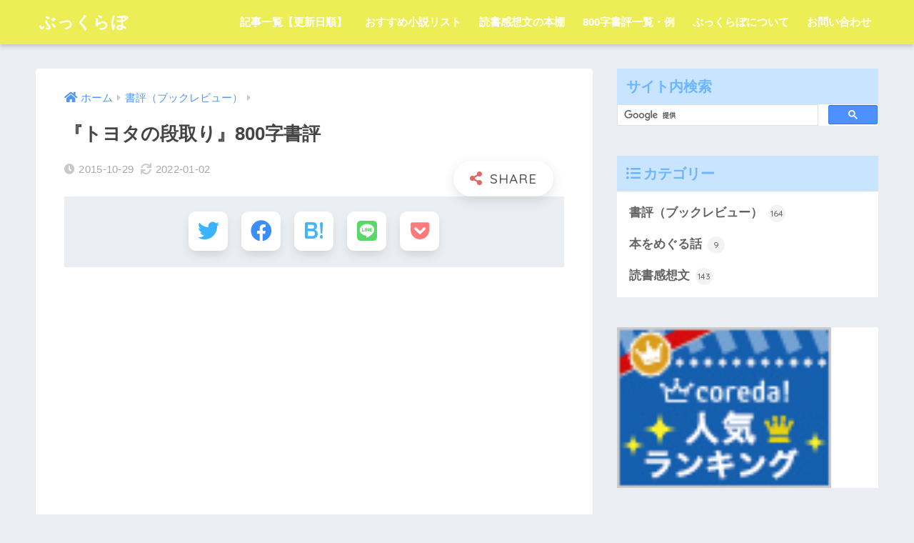

--- FILE ---
content_type: text/html; charset=UTF-8
request_url: https://bookloid.com/800-toyota-plan/
body_size: 16836
content:
<!doctype html>
<html lang="ja">
<head>
  <meta charset="utf-8">
  <meta http-equiv="X-UA-Compatible" content="IE=edge">
  <meta name="HandheldFriendly" content="True">
  <meta name="MobileOptimized" content="320">
  <meta name="viewport" content="width=device-width, initial-scale=1, viewport-fit=cover"/>
  <meta name="msapplication-TileColor" content="#dd6a6a">
  <meta name="theme-color" content="#dd6a6a">
  <link rel="pingback" href="https://bookloid.com/xmlrpc.php">
  <title>『トヨタの段取り』800字書評 | ぶっくらぼ</title>
<meta name='robots' content='max-image-preview:large' />
	<style>img:is([sizes="auto" i], [sizes^="auto," i]) { contain-intrinsic-size: 3000px 1500px }</style>
	<link rel='dns-prefetch' href='//fonts.googleapis.com' />
<link rel='dns-prefetch' href='//use.fontawesome.com' />
<link rel="alternate" type="application/rss+xml" title="ぶっくらぼ &raquo; フィード" href="https://bookloid.com/feed/" />
<link rel="alternate" type="application/rss+xml" title="ぶっくらぼ &raquo; コメントフィード" href="https://bookloid.com/comments/feed/" />
<script type="text/javascript">
/* <![CDATA[ */
window._wpemojiSettings = {"baseUrl":"https:\/\/s.w.org\/images\/core\/emoji\/15.0.3\/72x72\/","ext":".png","svgUrl":"https:\/\/s.w.org\/images\/core\/emoji\/15.0.3\/svg\/","svgExt":".svg","source":{"concatemoji":"https:\/\/bookloid.com\/wp-includes\/js\/wp-emoji-release.min.js?ver=6.7.4"}};
/*! This file is auto-generated */
!function(i,n){var o,s,e;function c(e){try{var t={supportTests:e,timestamp:(new Date).valueOf()};sessionStorage.setItem(o,JSON.stringify(t))}catch(e){}}function p(e,t,n){e.clearRect(0,0,e.canvas.width,e.canvas.height),e.fillText(t,0,0);var t=new Uint32Array(e.getImageData(0,0,e.canvas.width,e.canvas.height).data),r=(e.clearRect(0,0,e.canvas.width,e.canvas.height),e.fillText(n,0,0),new Uint32Array(e.getImageData(0,0,e.canvas.width,e.canvas.height).data));return t.every(function(e,t){return e===r[t]})}function u(e,t,n){switch(t){case"flag":return n(e,"\ud83c\udff3\ufe0f\u200d\u26a7\ufe0f","\ud83c\udff3\ufe0f\u200b\u26a7\ufe0f")?!1:!n(e,"\ud83c\uddfa\ud83c\uddf3","\ud83c\uddfa\u200b\ud83c\uddf3")&&!n(e,"\ud83c\udff4\udb40\udc67\udb40\udc62\udb40\udc65\udb40\udc6e\udb40\udc67\udb40\udc7f","\ud83c\udff4\u200b\udb40\udc67\u200b\udb40\udc62\u200b\udb40\udc65\u200b\udb40\udc6e\u200b\udb40\udc67\u200b\udb40\udc7f");case"emoji":return!n(e,"\ud83d\udc26\u200d\u2b1b","\ud83d\udc26\u200b\u2b1b")}return!1}function f(e,t,n){var r="undefined"!=typeof WorkerGlobalScope&&self instanceof WorkerGlobalScope?new OffscreenCanvas(300,150):i.createElement("canvas"),a=r.getContext("2d",{willReadFrequently:!0}),o=(a.textBaseline="top",a.font="600 32px Arial",{});return e.forEach(function(e){o[e]=t(a,e,n)}),o}function t(e){var t=i.createElement("script");t.src=e,t.defer=!0,i.head.appendChild(t)}"undefined"!=typeof Promise&&(o="wpEmojiSettingsSupports",s=["flag","emoji"],n.supports={everything:!0,everythingExceptFlag:!0},e=new Promise(function(e){i.addEventListener("DOMContentLoaded",e,{once:!0})}),new Promise(function(t){var n=function(){try{var e=JSON.parse(sessionStorage.getItem(o));if("object"==typeof e&&"number"==typeof e.timestamp&&(new Date).valueOf()<e.timestamp+604800&&"object"==typeof e.supportTests)return e.supportTests}catch(e){}return null}();if(!n){if("undefined"!=typeof Worker&&"undefined"!=typeof OffscreenCanvas&&"undefined"!=typeof URL&&URL.createObjectURL&&"undefined"!=typeof Blob)try{var e="postMessage("+f.toString()+"("+[JSON.stringify(s),u.toString(),p.toString()].join(",")+"));",r=new Blob([e],{type:"text/javascript"}),a=new Worker(URL.createObjectURL(r),{name:"wpTestEmojiSupports"});return void(a.onmessage=function(e){c(n=e.data),a.terminate(),t(n)})}catch(e){}c(n=f(s,u,p))}t(n)}).then(function(e){for(var t in e)n.supports[t]=e[t],n.supports.everything=n.supports.everything&&n.supports[t],"flag"!==t&&(n.supports.everythingExceptFlag=n.supports.everythingExceptFlag&&n.supports[t]);n.supports.everythingExceptFlag=n.supports.everythingExceptFlag&&!n.supports.flag,n.DOMReady=!1,n.readyCallback=function(){n.DOMReady=!0}}).then(function(){return e}).then(function(){var e;n.supports.everything||(n.readyCallback(),(e=n.source||{}).concatemoji?t(e.concatemoji):e.wpemoji&&e.twemoji&&(t(e.twemoji),t(e.wpemoji)))}))}((window,document),window._wpemojiSettings);
/* ]]> */
</script>
<link rel='stylesheet' id='sng-stylesheet-css' href='https://bookloid.com/wp-content/themes/sango-theme/style.css?ver2_17_2' type='text/css' media='all' />
<link rel='stylesheet' id='sng-option-css' href='https://bookloid.com/wp-content/themes/sango-theme/entry-option.css?ver2_17_2' type='text/css' media='all' />
<link rel='stylesheet' id='sng-googlefonts-css' href='https://fonts.googleapis.com/css?family=Quicksand%3A500%2C700&#038;display=swap' type='text/css' media='all' />
<link rel='stylesheet' id='sng-fontawesome-css' href='https://use.fontawesome.com/releases/v5.11.2/css/all.css' type='text/css' media='all' />
<style id='wp-emoji-styles-inline-css' type='text/css'>

	img.wp-smiley, img.emoji {
		display: inline !important;
		border: none !important;
		box-shadow: none !important;
		height: 1em !important;
		width: 1em !important;
		margin: 0 0.07em !important;
		vertical-align: -0.1em !important;
		background: none !important;
		padding: 0 !important;
	}
</style>
<link rel='stylesheet' id='wp-block-library-css' href='https://bookloid.com/wp-includes/css/dist/block-library/style.min.css?ver=6.7.4' type='text/css' media='all' />
<style id='rinkerg-gutenberg-rinker-style-inline-css' type='text/css'>
.wp-block-create-block-block{background-color:#21759b;color:#fff;padding:2px}

</style>
<link rel='stylesheet' id='sango_theme_gutenberg-style-css' href='https://bookloid.com/wp-content/plugins/sango-theme-gutenberg/dist/blocks.style.build.css?ver1_59_4' type='text/css' media='all' />
<style id='sango_theme_gutenberg-style-inline-css' type='text/css'>
.is-style-sango-list-main-color li:before { background-color: #dd6a6a; }.is-style-sango-list-accent-color li:before { background-color: #ffb36b; }.sgb-label-main-c { background-color: #dd6a6a; }.sgb-label-accent-c { background-color: #ffb36b; }
</style>
<style id='classic-theme-styles-inline-css' type='text/css'>
/*! This file is auto-generated */
.wp-block-button__link{color:#fff;background-color:#32373c;border-radius:9999px;box-shadow:none;text-decoration:none;padding:calc(.667em + 2px) calc(1.333em + 2px);font-size:1.125em}.wp-block-file__button{background:#32373c;color:#fff;text-decoration:none}
</style>
<style id='global-styles-inline-css' type='text/css'>
:root{--wp--preset--aspect-ratio--square: 1;--wp--preset--aspect-ratio--4-3: 4/3;--wp--preset--aspect-ratio--3-4: 3/4;--wp--preset--aspect-ratio--3-2: 3/2;--wp--preset--aspect-ratio--2-3: 2/3;--wp--preset--aspect-ratio--16-9: 16/9;--wp--preset--aspect-ratio--9-16: 9/16;--wp--preset--color--black: #000000;--wp--preset--color--cyan-bluish-gray: #abb8c3;--wp--preset--color--white: #ffffff;--wp--preset--color--pale-pink: #f78da7;--wp--preset--color--vivid-red: #cf2e2e;--wp--preset--color--luminous-vivid-orange: #ff6900;--wp--preset--color--luminous-vivid-amber: #fcb900;--wp--preset--color--light-green-cyan: #7bdcb5;--wp--preset--color--vivid-green-cyan: #00d084;--wp--preset--color--pale-cyan-blue: #8ed1fc;--wp--preset--color--vivid-cyan-blue: #0693e3;--wp--preset--color--vivid-purple: #9b51e0;--wp--preset--color--sango-main: #dd6a6a;--wp--preset--color--sango-pastel: #c8e4ff;--wp--preset--color--sango-accent: #ffb36b;--wp--preset--color--sango-black: #333;--wp--preset--color--sango-gray: gray;--wp--preset--color--sango-silver: whitesmoke;--wp--preset--gradient--vivid-cyan-blue-to-vivid-purple: linear-gradient(135deg,rgba(6,147,227,1) 0%,rgb(155,81,224) 100%);--wp--preset--gradient--light-green-cyan-to-vivid-green-cyan: linear-gradient(135deg,rgb(122,220,180) 0%,rgb(0,208,130) 100%);--wp--preset--gradient--luminous-vivid-amber-to-luminous-vivid-orange: linear-gradient(135deg,rgba(252,185,0,1) 0%,rgba(255,105,0,1) 100%);--wp--preset--gradient--luminous-vivid-orange-to-vivid-red: linear-gradient(135deg,rgba(255,105,0,1) 0%,rgb(207,46,46) 100%);--wp--preset--gradient--very-light-gray-to-cyan-bluish-gray: linear-gradient(135deg,rgb(238,238,238) 0%,rgb(169,184,195) 100%);--wp--preset--gradient--cool-to-warm-spectrum: linear-gradient(135deg,rgb(74,234,220) 0%,rgb(151,120,209) 20%,rgb(207,42,186) 40%,rgb(238,44,130) 60%,rgb(251,105,98) 80%,rgb(254,248,76) 100%);--wp--preset--gradient--blush-light-purple: linear-gradient(135deg,rgb(255,206,236) 0%,rgb(152,150,240) 100%);--wp--preset--gradient--blush-bordeaux: linear-gradient(135deg,rgb(254,205,165) 0%,rgb(254,45,45) 50%,rgb(107,0,62) 100%);--wp--preset--gradient--luminous-dusk: linear-gradient(135deg,rgb(255,203,112) 0%,rgb(199,81,192) 50%,rgb(65,88,208) 100%);--wp--preset--gradient--pale-ocean: linear-gradient(135deg,rgb(255,245,203) 0%,rgb(182,227,212) 50%,rgb(51,167,181) 100%);--wp--preset--gradient--electric-grass: linear-gradient(135deg,rgb(202,248,128) 0%,rgb(113,206,126) 100%);--wp--preset--gradient--midnight: linear-gradient(135deg,rgb(2,3,129) 0%,rgb(40,116,252) 100%);--wp--preset--font-size--small: 13px;--wp--preset--font-size--medium: 20px;--wp--preset--font-size--large: 36px;--wp--preset--font-size--x-large: 42px;--wp--preset--spacing--20: 0.44rem;--wp--preset--spacing--30: 0.67rem;--wp--preset--spacing--40: 1rem;--wp--preset--spacing--50: 1.5rem;--wp--preset--spacing--60: 2.25rem;--wp--preset--spacing--70: 3.38rem;--wp--preset--spacing--80: 5.06rem;--wp--preset--shadow--natural: 6px 6px 9px rgba(0, 0, 0, 0.2);--wp--preset--shadow--deep: 12px 12px 50px rgba(0, 0, 0, 0.4);--wp--preset--shadow--sharp: 6px 6px 0px rgba(0, 0, 0, 0.2);--wp--preset--shadow--outlined: 6px 6px 0px -3px rgba(255, 255, 255, 1), 6px 6px rgba(0, 0, 0, 1);--wp--preset--shadow--crisp: 6px 6px 0px rgba(0, 0, 0, 1);}:where(.is-layout-flex){gap: 0.5em;}:where(.is-layout-grid){gap: 0.5em;}body .is-layout-flex{display: flex;}.is-layout-flex{flex-wrap: wrap;align-items: center;}.is-layout-flex > :is(*, div){margin: 0;}body .is-layout-grid{display: grid;}.is-layout-grid > :is(*, div){margin: 0;}:where(.wp-block-columns.is-layout-flex){gap: 2em;}:where(.wp-block-columns.is-layout-grid){gap: 2em;}:where(.wp-block-post-template.is-layout-flex){gap: 1.25em;}:where(.wp-block-post-template.is-layout-grid){gap: 1.25em;}.has-black-color{color: var(--wp--preset--color--black) !important;}.has-cyan-bluish-gray-color{color: var(--wp--preset--color--cyan-bluish-gray) !important;}.has-white-color{color: var(--wp--preset--color--white) !important;}.has-pale-pink-color{color: var(--wp--preset--color--pale-pink) !important;}.has-vivid-red-color{color: var(--wp--preset--color--vivid-red) !important;}.has-luminous-vivid-orange-color{color: var(--wp--preset--color--luminous-vivid-orange) !important;}.has-luminous-vivid-amber-color{color: var(--wp--preset--color--luminous-vivid-amber) !important;}.has-light-green-cyan-color{color: var(--wp--preset--color--light-green-cyan) !important;}.has-vivid-green-cyan-color{color: var(--wp--preset--color--vivid-green-cyan) !important;}.has-pale-cyan-blue-color{color: var(--wp--preset--color--pale-cyan-blue) !important;}.has-vivid-cyan-blue-color{color: var(--wp--preset--color--vivid-cyan-blue) !important;}.has-vivid-purple-color{color: var(--wp--preset--color--vivid-purple) !important;}.has-black-background-color{background-color: var(--wp--preset--color--black) !important;}.has-cyan-bluish-gray-background-color{background-color: var(--wp--preset--color--cyan-bluish-gray) !important;}.has-white-background-color{background-color: var(--wp--preset--color--white) !important;}.has-pale-pink-background-color{background-color: var(--wp--preset--color--pale-pink) !important;}.has-vivid-red-background-color{background-color: var(--wp--preset--color--vivid-red) !important;}.has-luminous-vivid-orange-background-color{background-color: var(--wp--preset--color--luminous-vivid-orange) !important;}.has-luminous-vivid-amber-background-color{background-color: var(--wp--preset--color--luminous-vivid-amber) !important;}.has-light-green-cyan-background-color{background-color: var(--wp--preset--color--light-green-cyan) !important;}.has-vivid-green-cyan-background-color{background-color: var(--wp--preset--color--vivid-green-cyan) !important;}.has-pale-cyan-blue-background-color{background-color: var(--wp--preset--color--pale-cyan-blue) !important;}.has-vivid-cyan-blue-background-color{background-color: var(--wp--preset--color--vivid-cyan-blue) !important;}.has-vivid-purple-background-color{background-color: var(--wp--preset--color--vivid-purple) !important;}.has-black-border-color{border-color: var(--wp--preset--color--black) !important;}.has-cyan-bluish-gray-border-color{border-color: var(--wp--preset--color--cyan-bluish-gray) !important;}.has-white-border-color{border-color: var(--wp--preset--color--white) !important;}.has-pale-pink-border-color{border-color: var(--wp--preset--color--pale-pink) !important;}.has-vivid-red-border-color{border-color: var(--wp--preset--color--vivid-red) !important;}.has-luminous-vivid-orange-border-color{border-color: var(--wp--preset--color--luminous-vivid-orange) !important;}.has-luminous-vivid-amber-border-color{border-color: var(--wp--preset--color--luminous-vivid-amber) !important;}.has-light-green-cyan-border-color{border-color: var(--wp--preset--color--light-green-cyan) !important;}.has-vivid-green-cyan-border-color{border-color: var(--wp--preset--color--vivid-green-cyan) !important;}.has-pale-cyan-blue-border-color{border-color: var(--wp--preset--color--pale-cyan-blue) !important;}.has-vivid-cyan-blue-border-color{border-color: var(--wp--preset--color--vivid-cyan-blue) !important;}.has-vivid-purple-border-color{border-color: var(--wp--preset--color--vivid-purple) !important;}.has-vivid-cyan-blue-to-vivid-purple-gradient-background{background: var(--wp--preset--gradient--vivid-cyan-blue-to-vivid-purple) !important;}.has-light-green-cyan-to-vivid-green-cyan-gradient-background{background: var(--wp--preset--gradient--light-green-cyan-to-vivid-green-cyan) !important;}.has-luminous-vivid-amber-to-luminous-vivid-orange-gradient-background{background: var(--wp--preset--gradient--luminous-vivid-amber-to-luminous-vivid-orange) !important;}.has-luminous-vivid-orange-to-vivid-red-gradient-background{background: var(--wp--preset--gradient--luminous-vivid-orange-to-vivid-red) !important;}.has-very-light-gray-to-cyan-bluish-gray-gradient-background{background: var(--wp--preset--gradient--very-light-gray-to-cyan-bluish-gray) !important;}.has-cool-to-warm-spectrum-gradient-background{background: var(--wp--preset--gradient--cool-to-warm-spectrum) !important;}.has-blush-light-purple-gradient-background{background: var(--wp--preset--gradient--blush-light-purple) !important;}.has-blush-bordeaux-gradient-background{background: var(--wp--preset--gradient--blush-bordeaux) !important;}.has-luminous-dusk-gradient-background{background: var(--wp--preset--gradient--luminous-dusk) !important;}.has-pale-ocean-gradient-background{background: var(--wp--preset--gradient--pale-ocean) !important;}.has-electric-grass-gradient-background{background: var(--wp--preset--gradient--electric-grass) !important;}.has-midnight-gradient-background{background: var(--wp--preset--gradient--midnight) !important;}.has-small-font-size{font-size: var(--wp--preset--font-size--small) !important;}.has-medium-font-size{font-size: var(--wp--preset--font-size--medium) !important;}.has-large-font-size{font-size: var(--wp--preset--font-size--large) !important;}.has-x-large-font-size{font-size: var(--wp--preset--font-size--x-large) !important;}
:where(.wp-block-post-template.is-layout-flex){gap: 1.25em;}:where(.wp-block-post-template.is-layout-grid){gap: 1.25em;}
:where(.wp-block-columns.is-layout-flex){gap: 2em;}:where(.wp-block-columns.is-layout-grid){gap: 2em;}
:root :where(.wp-block-pullquote){font-size: 1.5em;line-height: 1.6;}
</style>
<link rel='stylesheet' id='contact-form-7-css' href='https://bookloid.com/wp-content/plugins/contact-form-7/includes/css/styles.css' type='text/css' media='all' />
<link rel='stylesheet' id='post-list-style-css' href='https://bookloid.com/wp-content/plugins/post-list-generator/post-list-generator.css' type='text/css' media='all' />
<link rel='stylesheet' id='sb-type-std-css' href='https://bookloid.com/wp-content/plugins/speech-bubble/css/sb-type-std.css' type='text/css' media='all' />
<link rel='stylesheet' id='sb-type-fb-css' href='https://bookloid.com/wp-content/plugins/speech-bubble/css/sb-type-fb.css' type='text/css' media='all' />
<link rel='stylesheet' id='sb-type-fb-flat-css' href='https://bookloid.com/wp-content/plugins/speech-bubble/css/sb-type-fb-flat.css' type='text/css' media='all' />
<link rel='stylesheet' id='sb-type-ln-css' href='https://bookloid.com/wp-content/plugins/speech-bubble/css/sb-type-ln.css' type='text/css' media='all' />
<link rel='stylesheet' id='sb-type-ln-flat-css' href='https://bookloid.com/wp-content/plugins/speech-bubble/css/sb-type-ln-flat.css' type='text/css' media='all' />
<link rel='stylesheet' id='sb-type-pink-css' href='https://bookloid.com/wp-content/plugins/speech-bubble/css/sb-type-pink.css' type='text/css' media='all' />
<link rel='stylesheet' id='sb-type-rtail-css' href='https://bookloid.com/wp-content/plugins/speech-bubble/css/sb-type-rtail.css' type='text/css' media='all' />
<link rel='stylesheet' id='sb-type-drop-css' href='https://bookloid.com/wp-content/plugins/speech-bubble/css/sb-type-drop.css' type='text/css' media='all' />
<link rel='stylesheet' id='sb-type-think-css' href='https://bookloid.com/wp-content/plugins/speech-bubble/css/sb-type-think.css' type='text/css' media='all' />
<link rel='stylesheet' id='sb-no-br-css' href='https://bookloid.com/wp-content/plugins/speech-bubble/css/sb-no-br.css' type='text/css' media='all' />
<link rel='stylesheet' id='toc-screen-css' href='https://bookloid.com/wp-content/plugins/table-of-contents-plus/screen.min.css' type='text/css' media='all' />
<link rel='stylesheet' id='yyi_rinker_stylesheet-css' href='https://bookloid.com/wp-content/plugins/yyi-rinker/css/style.css?v=1.11.1' type='text/css' media='all' />
<link rel='stylesheet' id='child-style-css' href='https://bookloid.com/wp-content/themes/sango-theme-child/style.css' type='text/css' media='all' />
<script type="text/javascript" src="https://bookloid.com/wp-includes/js/jquery/jquery.min.js?ver=3.7.1" id="jquery-core-js"></script>
<script type="text/javascript" src="https://bookloid.com/wp-includes/js/jquery/jquery-migrate.min.js?ver=3.4.1" id="jquery-migrate-js"></script>
<script type="text/javascript" id="post-list-js-js-extra">
/* <![CDATA[ */
var PLG_Setting = {"ajaxurl":"https:\/\/bookloid.com\/wp-admin\/admin-ajax.php","action":"get_post_ajax","plg_dateformat":"Y\u5e74n\u6708j\u65e5","next_page":"1"};
/* ]]> */
</script>
<script type="text/javascript" src="https://bookloid.com/wp-content/plugins/post-list-generator/next-page.js" id="post-list-js-js"></script>
<script type="text/javascript" src="https://bookloid.com/wp-content/plugins/yyi-rinker/js/event-tracking.js?v=1.11.1" id="yyi_rinker_event_tracking_script-js"></script>
<link rel="https://api.w.org/" href="https://bookloid.com/wp-json/" /><link rel="alternate" title="JSON" type="application/json" href="https://bookloid.com/wp-json/wp/v2/posts/3139" /><link rel="EditURI" type="application/rsd+xml" title="RSD" href="https://bookloid.com/xmlrpc.php?rsd" />
<link rel="canonical" href="https://bookloid.com/800-toyota-plan/" />
<link rel='shortlink' href='https://bookloid.com/?p=3139' />
<link rel="alternate" title="oEmbed (JSON)" type="application/json+oembed" href="https://bookloid.com/wp-json/oembed/1.0/embed?url=https%3A%2F%2Fbookloid.com%2F800-toyota-plan%2F" />
<link rel="alternate" title="oEmbed (XML)" type="text/xml+oembed" href="https://bookloid.com/wp-json/oembed/1.0/embed?url=https%3A%2F%2Fbookloid.com%2F800-toyota-plan%2F&#038;format=xml" />
<style>
.yyi-rinker-images {
    display: flex;
    justify-content: center;
    align-items: center;
    position: relative;

}
div.yyi-rinker-image img.yyi-rinker-main-img.hidden {
    display: none;
}

.yyi-rinker-images-arrow {
    cursor: pointer;
    position: absolute;
    top: 50%;
    display: block;
    margin-top: -11px;
    opacity: 0.6;
    width: 22px;
}

.yyi-rinker-images-arrow-left{
    left: -10px;
}
.yyi-rinker-images-arrow-right{
    right: -10px;
}

.yyi-rinker-images-arrow-left.hidden {
    display: none;
}

.yyi-rinker-images-arrow-right.hidden {
    display: none;
}
div.yyi-rinker-contents.yyi-rinker-design-tate  div.yyi-rinker-box{
    flex-direction: column;
}

div.yyi-rinker-contents.yyi-rinker-design-slim div.yyi-rinker-box .yyi-rinker-links {
    flex-direction: column;
}

div.yyi-rinker-contents.yyi-rinker-design-slim div.yyi-rinker-info {
    width: 100%;
}

div.yyi-rinker-contents.yyi-rinker-design-slim .yyi-rinker-title {
    text-align: center;
}

div.yyi-rinker-contents.yyi-rinker-design-slim .yyi-rinker-links {
    text-align: center;
}
div.yyi-rinker-contents.yyi-rinker-design-slim .yyi-rinker-image {
    margin: auto;
}

div.yyi-rinker-contents.yyi-rinker-design-slim div.yyi-rinker-info ul.yyi-rinker-links li {
	align-self: stretch;
}
div.yyi-rinker-contents.yyi-rinker-design-slim div.yyi-rinker-box div.yyi-rinker-info {
	padding: 0;
}
div.yyi-rinker-contents.yyi-rinker-design-slim div.yyi-rinker-box {
	flex-direction: column;
	padding: 14px 5px 0;
}

.yyi-rinker-design-slim div.yyi-rinker-box div.yyi-rinker-info {
	text-align: center;
}

.yyi-rinker-design-slim div.price-box span.price {
	display: block;
}

div.yyi-rinker-contents.yyi-rinker-design-slim div.yyi-rinker-info div.yyi-rinker-title a{
	font-size:16px;
}

div.yyi-rinker-contents.yyi-rinker-design-slim ul.yyi-rinker-links li.amazonkindlelink:before,  div.yyi-rinker-contents.yyi-rinker-design-slim ul.yyi-rinker-links li.amazonlink:before,  div.yyi-rinker-contents.yyi-rinker-design-slim ul.yyi-rinker-links li.rakutenlink:before, div.yyi-rinker-contents.yyi-rinker-design-slim ul.yyi-rinker-links li.yahoolink:before, div.yyi-rinker-contents.yyi-rinker-design-slim ul.yyi-rinker-links li.mercarilink:before {
	font-size:12px;
}

div.yyi-rinker-contents.yyi-rinker-design-slim ul.yyi-rinker-links li a {
	font-size: 13px;
}
.entry-content ul.yyi-rinker-links li {
	padding: 0;
}

div.yyi-rinker-contents .yyi-rinker-attention.attention_desing_right_ribbon {
    width: 89px;
    height: 91px;
    position: absolute;
    top: -1px;
    right: -1px;
    left: auto;
    overflow: hidden;
}

div.yyi-rinker-contents .yyi-rinker-attention.attention_desing_right_ribbon span {
    display: inline-block;
    width: 146px;
    position: absolute;
    padding: 4px 0;
    left: -13px;
    top: 12px;
    text-align: center;
    font-size: 12px;
    line-height: 24px;
    -webkit-transform: rotate(45deg);
    transform: rotate(45deg);
    box-shadow: 0 1px 3px rgba(0, 0, 0, 0.2);
}

div.yyi-rinker-contents .yyi-rinker-attention.attention_desing_right_ribbon {
    background: none;
}
.yyi-rinker-attention.attention_desing_right_ribbon .yyi-rinker-attention-after,
.yyi-rinker-attention.attention_desing_right_ribbon .yyi-rinker-attention-before{
display:none;
}
div.yyi-rinker-use-right_ribbon div.yyi-rinker-title {
    margin-right: 2rem;
}

				</style><meta property="og:title" content="『トヨタの段取り』800字書評" />
<meta property="og:description" content="目次 3日の仕事が5分で終わる &nbsp; 　（株）OJTソリューションズは元トヨタ社員が働くコンサルティング会社である。 　ぶっくらぼでも以前（ぶっくらぼのおすすめ本【増刊号】#2【ビジネス書編】）『トヨタ仕事の基本 ... " />
<meta property="og:type" content="article" />
<meta property="og:url" content="https://bookloid.com/800-toyota-plan/" />
<meta property="og:image" content="https://bookloid.com/wp-content/uploads/2015/10/camel-543079_640.jpg" />
<meta name="thumbnail" content="https://bookloid.com/wp-content/uploads/2015/10/camel-543079_640.jpg" />
<meta property="og:site_name" content="ぶっくらぼ" />
<meta name="twitter:card" content="summary_large_image" />
	<script>
	  (function(i,s,o,g,r,a,m){i['GoogleAnalyticsObject']=r;i[r]=i[r]||function(){
	  (i[r].q=i[r].q||[]).push(arguments)},i[r].l=1*new Date();a=s.createElement(o),
	  m=s.getElementsByTagName(o)[0];a.async=1;a.src=g;m.parentNode.insertBefore(a,m)
	  })(window,document,'script','//www.google-analytics.com/analytics.js','ga');
	  ga('create', 'UA-57247510-1', 'auto');
	  ga('send', 'pageview');
	</script>
	<style type="text/css">.broken_link, a.broken_link {
	text-decoration: line-through;
}</style><link rel="icon" href="https://bookloid.com/wp-content/uploads/2017/12/cropped-8a57c4dfd701f6103c2ca8f58a23cd0e-e1512998014169-32x32.png" sizes="32x32" />
<link rel="icon" href="https://bookloid.com/wp-content/uploads/2017/12/cropped-8a57c4dfd701f6103c2ca8f58a23cd0e-e1512998014169-192x192.png" sizes="192x192" />
<link rel="apple-touch-icon" href="https://bookloid.com/wp-content/uploads/2017/12/cropped-8a57c4dfd701f6103c2ca8f58a23cd0e-e1512998014169-180x180.png" />
<meta name="msapplication-TileImage" content="https://bookloid.com/wp-content/uploads/2017/12/cropped-8a57c4dfd701f6103c2ca8f58a23cd0e-e1512998014169-270x270.png" />
<style> a{color:#4f96f6}.main-c, .has-sango-main-color{color:#dd6a6a}.main-bc, .has-sango-main-background-color{background-color:#dd6a6a}.main-bdr, #inner-content .main-bdr{border-color:#dd6a6a}.pastel-c, .has-sango-pastel-color{color:#c8e4ff}.pastel-bc, .has-sango-pastel-background-color, #inner-content .pastel-bc{background-color:#c8e4ff}.accent-c, .has-sango-accent-color{color:#ffb36b}.accent-bc, .has-sango-accent-background-color{background-color:#ffb36b}.header, #footer-menu, .drawer__title{background-color:#eded55}#logo a{color:#FFF}.desktop-nav li a , .mobile-nav li a, #footer-menu a, #drawer__open, .header-search__open, .copyright, .drawer__title{color:#FFF}.drawer__title .close span, .drawer__title .close span:before{background:#FFF}.desktop-nav li:after{background:#FFF}.mobile-nav .current-menu-item{border-bottom-color:#FFF}.widgettitle, .sidebar .wp-block-group h2, .drawer .wp-block-group h2{color:#6bb6ff;background-color:#c8e4ff}.footer, .footer-block{background-color:#e0e4eb}.footer-block, .footer, .footer a, .footer .widget ul li a{color:#3c3c3c}#toc_container .toc_title, .entry-content .ez-toc-title-container, #footer_menu .raised, .pagination a, .pagination span, #reply-title:before, .entry-content blockquote:before, .main-c-before li:before, .main-c-b:before{color:#dd6a6a}.searchform__submit, .footer-block .wp-block-search .wp-block-search__button, .sidebar .wp-block-search .wp-block-search__button, .footer .wp-block-search .wp-block-search__button, .drawer .wp-block-search .wp-block-search__button, #toc_container .toc_title:before, .ez-toc-title-container:before, .cat-name, .pre_tag > span, .pagination .current, .post-page-numbers.current, #submit, .withtag_list > span, .main-bc-before li:before{background-color:#dd6a6a}#toc_container, #ez-toc-container, .entry-content h3, .li-mainbdr ul, .li-mainbdr ol{border-color:#dd6a6a}.search-title i, .acc-bc-before li:before{background:#ffb36b}.li-accentbdr ul, .li-accentbdr ol{border-color:#ffb36b}.pagination a:hover, .li-pastelbc ul, .li-pastelbc ol{background:#c8e4ff}body{font-size:100%}@media only screen and (min-width:481px){body{font-size:107%}}@media only screen and (min-width:1030px){body{font-size:107%}}.totop{background:#5ba9f7}.header-info a{color:#FFF;background:linear-gradient(95deg, #738bff, #85e3ec)}.fixed-menu ul{background:#FFF}.fixed-menu a{color:#a2a7ab}.fixed-menu .current-menu-item a, .fixed-menu ul li a.active{color:#6bb6ff}.post-tab{background:#FFF}.post-tab > div{color:#a7a7a7}.post-tab > div.tab-active{background:linear-gradient(45deg, #bdb9ff, #67b8ff)}body{font-family:"Helvetica", "Arial", "Hiragino Kaku Gothic ProN", "Hiragino Sans", YuGothic, "Yu Gothic", "メイリオ", Meiryo, sans-serif;}.dfont{font-family:"Quicksand","Helvetica", "Arial", "Hiragino Kaku Gothic ProN", "Hiragino Sans", YuGothic, "Yu Gothic", "メイリオ", Meiryo, sans-serif;}</style></head>
<body class="post-template-default single single-post postid-3139 single-format-standard fa5">
    <div id="container">
    <header class="header">
            <div id="inner-header" class="wrap cf">
    <div id="logo" class="header-logo h1 dfont">
    <a href="https://bookloid.com" class="header-logo__link">
            ぶっくらぼ    </a>
  </div>
  <div class="header-search">
      <label class="header-search__open" for="header-search-input"><i class="fas fa-search" aria-hidden="true"></i></label>
    <input type="checkbox" class="header-search__input" id="header-search-input" onclick="document.querySelector('.header-search__modal .searchform__input').focus()">
  <label class="header-search__close" for="header-search-input"></label>
  <div class="header-search__modal">
    <form role="search" method="get" class="searchform" action="https://bookloid.com/">
  <div>
    <input type="search" class="searchform__input" name="s" value="" placeholder="検索" />
    <button type="submit" class="searchform__submit" aria-label="検索"><i class="fas fa-search" aria-hidden="true"></i></button>
  </div>
</form>  </div>
</div>  <nav class="desktop-nav clearfix"><ul id="menu-%e4%b8%8a%e9%83%a8%e3%83%a1%e3%83%8b%e3%83%a5%e3%83%bc" class="menu"><li id="menu-item-1142" class="menu-item menu-item-type-post_type menu-item-object-page menu-item-1142"><a href="https://bookloid.com/post-new/">記事一覧【更新日順】</a></li>
<li id="menu-item-404" class="menu-item menu-item-type-post_type menu-item-object-page menu-item-404"><a href="https://bookloid.com/recomend-novel/">おすすめ小説リスト</a></li>
<li id="menu-item-508" class="menu-item menu-item-type-post_type menu-item-object-page menu-item-508"><a href="https://bookloid.com/read-feelings/">読書感想文の本棚</a></li>
<li id="menu-item-3087" class="menu-item menu-item-type-post_type menu-item-object-page menu-item-3087"><a href="https://bookloid.com/800bookreview-all/">800字書評一覧・例</a></li>
<li id="menu-item-1785" class="menu-item menu-item-type-post_type menu-item-object-page menu-item-1785"><a href="https://bookloid.com/about/">ぶっくらぼについて</a></li>
<li id="menu-item-207" class="menu-item menu-item-type-post_type menu-item-object-page menu-item-207"><a href="https://bookloid.com/inquiry/">お問い合わせ</a></li>
</ul></nav></div>
    </header>
      <div id="content">
    <div id="inner-content" class="wrap cf">
      <main id="main" class="m-all t-2of3 d-5of7 cf">
                  <article id="entry" class="cf post-3139 post type-post status-publish format-standard has-post-thumbnail category-book-review tag-tankoubon tag-ojt-solutions">
            <header class="article-header entry-header">
  <nav id="breadcrumb" class="breadcrumb"><ul itemscope itemtype="http://schema.org/BreadcrumbList"><li itemprop="itemListElement" itemscope itemtype="http://schema.org/ListItem"><a href="https://bookloid.com" itemprop="item"><span itemprop="name">ホーム</span></a><meta itemprop="position" content="1" /></li><li itemprop="itemListElement" itemscope itemtype="http://schema.org/ListItem"><a href="https://bookloid.com/category/book-review/" itemprop="item"><span itemprop="name">書評（ブックレビュー）</span></a><meta itemprop="position" content="2" /></li></ul></nav>  <h1 class="entry-title single-title">『トヨタの段取り』800字書評</h1>
  <div class="entry-meta vcard">
    <time class="pubdate entry-time" itemprop="datePublished" datetime="2015-10-29">2015-10-29</time><time class="updated entry-time" itemprop="dateModified" datetime="2022-01-02">2022-01-02</time>  </div>
        <input type="checkbox" id="fab">
    <label class="fab-btn extended-fab main-c" for="fab"><i class="fas fa-share-alt" aria-hidden="true"></i></label>
    <label class="fab__close-cover" for="fab"></label>
        <div id="fab__contents">
      <div class="fab__contents-main dfont">
        <label class="close" for="fab"><span></span></label>
        <p class="fab__contents_title">SHARE</p>
                  <div class="fab__contents_img" style="background-image: url(https://bookloid.com/wp-content/uploads/2015/10/camel-543079_640.jpg);">
          </div>
                  <div class="sns-btn sns-dif">
          <ul>
        <!-- twitter -->
        <li class="tw sns-btn__item">
          <a href="https://twitter.com/share?url=https%3A%2F%2Fbookloid.com%2F800-toyota-plan%2F&text=%E3%80%8E%E3%83%88%E3%83%A8%E3%82%BF%E3%81%AE%E6%AE%B5%E5%8F%96%E3%82%8A%E3%80%8F800%E5%AD%97%E6%9B%B8%E8%A9%95%EF%BD%9C%E3%81%B6%E3%81%A3%E3%81%8F%E3%82%89%E3%81%BC" target="_blank" rel="nofollow noopener noreferrer" aria-label="Twitterでシェアする">
            <i class="fab fa-twitter" aria-hidden="true"></i>            <span class="share_txt">ツイート</span>
          </a>
                  </li>
        <!-- facebook -->
        <li class="fb sns-btn__item">
          <a href="https://www.facebook.com/share.php?u=https%3A%2F%2Fbookloid.com%2F800-toyota-plan%2F" target="_blank" rel="nofollow noopener noreferrer" aria-label="Facebookでシェアする">
            <i class="fab fa-facebook" aria-hidden="true"></i>            <span class="share_txt">シェア</span>
          </a>
                  </li>
        <!-- はてなブックマーク -->
        <li class="hatebu sns-btn__item">
          <a href="http://b.hatena.ne.jp/add?mode=confirm&url=https%3A%2F%2Fbookloid.com%2F800-toyota-plan%2F&title=%E3%80%8E%E3%83%88%E3%83%A8%E3%82%BF%E3%81%AE%E6%AE%B5%E5%8F%96%E3%82%8A%E3%80%8F800%E5%AD%97%E6%9B%B8%E8%A9%95%EF%BD%9C%E3%81%B6%E3%81%A3%E3%81%8F%E3%82%89%E3%81%BC" target="_blank" rel="nofollow noopener noreferrer" aria-label="はてブでブックマークする">
            <i class="fa fa-hatebu" aria-hidden="true"></i>
            <span class="share_txt">はてブ</span>
          </a>
                  </li>
        <!-- LINE -->
        <li class="line sns-btn__item">
          <a href="https://social-plugins.line.me/lineit/share?url=https%3A%2F%2Fbookloid.com%2F800-toyota-plan%2F&text=%E3%80%8E%E3%83%88%E3%83%A8%E3%82%BF%E3%81%AE%E6%AE%B5%E5%8F%96%E3%82%8A%E3%80%8F800%E5%AD%97%E6%9B%B8%E8%A9%95%EF%BD%9C%E3%81%B6%E3%81%A3%E3%81%8F%E3%82%89%E3%81%BC" target="_blank" rel="nofollow noopener noreferrer" aria-label="LINEでシェアする">
                          <i class="fab fa-line" aria-hidden="true"></i>
                        <span class="share_txt share_txt_line dfont">LINE</span>
          </a>
        </li>
        <!-- Pocket -->
        <li class="pkt sns-btn__item">
          <a href="http://getpocket.com/edit?url=https%3A%2F%2Fbookloid.com%2F800-toyota-plan%2F&title=%E3%80%8E%E3%83%88%E3%83%A8%E3%82%BF%E3%81%AE%E6%AE%B5%E5%8F%96%E3%82%8A%E3%80%8F800%E5%AD%97%E6%9B%B8%E8%A9%95%EF%BD%9C%E3%81%B6%E3%81%A3%E3%81%8F%E3%82%89%E3%81%BC" target="_blank" rel="nofollow noopener noreferrer" aria-label="Pocketに保存する">
            <i class="fab fa-get-pocket" aria-hidden="true"></i>            <span class="share_txt">Pocket</span>
          </a>
                  </li>
      </ul>
  </div>
        </div>
    </div>
      <div class="sns-btn sns-dif">
          <ul>
        <!-- twitter -->
        <li class="tw sns-btn__item">
          <a href="https://twitter.com/share?url=https%3A%2F%2Fbookloid.com%2F800-toyota-plan%2F&text=%E3%80%8E%E3%83%88%E3%83%A8%E3%82%BF%E3%81%AE%E6%AE%B5%E5%8F%96%E3%82%8A%E3%80%8F800%E5%AD%97%E6%9B%B8%E8%A9%95%EF%BD%9C%E3%81%B6%E3%81%A3%E3%81%8F%E3%82%89%E3%81%BC" target="_blank" rel="nofollow noopener noreferrer" aria-label="Twitterでシェアする">
            <i class="fab fa-twitter" aria-hidden="true"></i>            <span class="share_txt">ツイート</span>
          </a>
                  </li>
        <!-- facebook -->
        <li class="fb sns-btn__item">
          <a href="https://www.facebook.com/share.php?u=https%3A%2F%2Fbookloid.com%2F800-toyota-plan%2F" target="_blank" rel="nofollow noopener noreferrer" aria-label="Facebookでシェアする">
            <i class="fab fa-facebook" aria-hidden="true"></i>            <span class="share_txt">シェア</span>
          </a>
                  </li>
        <!-- はてなブックマーク -->
        <li class="hatebu sns-btn__item">
          <a href="http://b.hatena.ne.jp/add?mode=confirm&url=https%3A%2F%2Fbookloid.com%2F800-toyota-plan%2F&title=%E3%80%8E%E3%83%88%E3%83%A8%E3%82%BF%E3%81%AE%E6%AE%B5%E5%8F%96%E3%82%8A%E3%80%8F800%E5%AD%97%E6%9B%B8%E8%A9%95%EF%BD%9C%E3%81%B6%E3%81%A3%E3%81%8F%E3%82%89%E3%81%BC" target="_blank" rel="nofollow noopener noreferrer" aria-label="はてブでブックマークする">
            <i class="fa fa-hatebu" aria-hidden="true"></i>
            <span class="share_txt">はてブ</span>
          </a>
                  </li>
        <!-- LINE -->
        <li class="line sns-btn__item">
          <a href="https://social-plugins.line.me/lineit/share?url=https%3A%2F%2Fbookloid.com%2F800-toyota-plan%2F&text=%E3%80%8E%E3%83%88%E3%83%A8%E3%82%BF%E3%81%AE%E6%AE%B5%E5%8F%96%E3%82%8A%E3%80%8F800%E5%AD%97%E6%9B%B8%E8%A9%95%EF%BD%9C%E3%81%B6%E3%81%A3%E3%81%8F%E3%82%89%E3%81%BC" target="_blank" rel="nofollow noopener noreferrer" aria-label="LINEでシェアする">
                          <i class="fab fa-line" aria-hidden="true"></i>
                        <span class="share_txt share_txt_line dfont">LINE</span>
          </a>
        </li>
        <!-- Pocket -->
        <li class="pkt sns-btn__item">
          <a href="http://getpocket.com/edit?url=https%3A%2F%2Fbookloid.com%2F800-toyota-plan%2F&title=%E3%80%8E%E3%83%88%E3%83%A8%E3%82%BF%E3%81%AE%E6%AE%B5%E5%8F%96%E3%82%8A%E3%80%8F800%E5%AD%97%E6%9B%B8%E8%A9%95%EF%BD%9C%E3%81%B6%E3%81%A3%E3%81%8F%E3%82%89%E3%81%BC" target="_blank" rel="nofollow noopener noreferrer" aria-label="Pocketに保存する">
            <i class="fab fa-get-pocket" aria-hidden="true"></i>            <span class="share_txt">Pocket</span>
          </a>
                  </li>
      </ul>
  </div>
  </header>
<section class="entry-content cf">
  <div class="widget_text sponsored"><div class="textwidget custom-html-widget"><script async src="https://pagead2.googlesyndication.com/pagead/js/adsbygoogle.js"></script>
<!-- BoolLabo-記事の上部広告（レスポンシヴ） -->
<ins class="adsbygoogle"
     style="display:block"
     data-ad-client="ca-pub-1935442794539141"
     data-ad-slot="7464443917"
     data-ad-format="auto"
     data-full-width-responsive="true"></ins>
<script>
     (adsbygoogle = window.adsbygoogle || []).push({});
</script></div></div><div class="widget_text sponsored"><div class="textwidget custom-html-widget"><script async src="https://pagead2.googlesyndication.com/pagead/js/adsbygoogle.js"></script>
<!-- 記事の中部広告（レスポンシヴ） -->
<ins class="adsbygoogle"
     style="display:block"
     data-ad-client="ca-pub-1935442794539141"
     data-ad-slot="1417910311"
     data-ad-format="auto"
     data-full-width-responsive="true"></ins>
<script>
     (adsbygoogle = window.adsbygoogle || []).push({});
</script></div></div><div id="toc_container" class="no_bullets"><p class="toc_title">目次</p><ul class="toc_list"><li></li><li></li><li></li></ul></div>
<h2 id="i-0"><span id="35">3日の仕事が5分で終わる</span></h2>
<div class="sb-type-ln-flat">
	<div class="sb-subtype-a">
		<div class="sb-speaker">
			<div class="sb-icon">
				<img decoding="async" src="https://bookloid.com/wp-content/plugins/speech-bubble/img/KKcicon.png" class="sb-icon">
			</div>
			<div class="sb-name">KKc</div>
		</div>
		<div class="sb-content">
			<div class="sb-speech-bubble">（株）OJTソリューションズ『トヨタの段取り』の800字書評です。</div>
		</div>
	</div>
</div>
<p>&nbsp;</p>
<p>　（株）OJTソリューションズは元トヨタ社員が働くコンサルティング会社である。<br />
 　ぶっくらぼでも以前（ぶっくらぼのおすすめ本【増刊号】#2【ビジネス書編】）『トヨタ仕事の基本大全』という本を紹介したことがある。</p>
<p>&nbsp;</p>
<p>
 　本書はトヨタ流の「段取り」を解説した良書である。<br />
 　時間、人数、順番、作業……それらに関するムダを財産に。<br />
 　トヨタ流「段取り」の見直しはまず「7つのムダ」をとり除くことから始める。</p>
<p>&nbsp;</p>
<p>
 　「7つのムダ」とは「手待ちのムダ」「加工のムダ」「在庫のムダ」「動作のムダ」「運搬のムダ」「つくり過ぎのムダ」「不良･手直しのムダ」である。</p>
<p>&nbsp;</p>
<p>
 　「手持ちのムダ」とは、待ち時間。何も作業をしていない時間は削るべき「ムダ」時間だ。<br />
 　「加工」のムダとは余計な加工のことである。<br />
 　「在庫のムダ」とは文字通り在庫がある状態のことである。仕事時間を在庫を作る時間にすることは避けなければならない。<br />
 　「動作のムダ」「運搬のムダ」も文字通り。理想形は、「一筆書き」で仕事をすることだ。<br />
 　「つくり過ぎのムダ」「不良･手直しのムダ」はまさに製造業にとって撲滅すべきムダである。</p>
<p>&nbsp;</p>
<p>
 　以上それらのムダを省き、仕事にかかる時間を短縮する。<br />
 　ムダを省いたら次は、その段取り自体の質を上げる段階に移行する。<br />
 　ミスを未然に防ぐことを重視し、「あるべき姿」を設定しそれを行動に落とし込む。「ヒヤリ・ハット」を放置せず、確実に仕事を進めていく。<br />
 　本書に記されているのは、速さと成果が直結する「トヨタメゾッド」である。</p>
<p>
 （647字）</p>
<p>&nbsp;</p>
<h2 id="i-1"><span id="i">作品情報</span></h2>
<div class="babylink-box" style="overflow: hidden; font-size: small; zoom: 1; margin: 15px 0; text-align: left;">
<div class="babylink-image" style="float: left; margin: 0px 15px 10px 0px; width: 75px; height: 75px; text-align: center;"><a href="http://www.amazon.co.jp/exec/obidos/ASIN/404601329X/kikuchatnoir-22/" target="_blank" rel="nofollow noopener"><img decoding="async" src="http://ecx.images-amazon.com/images/I/41LtaqZ0ooL._SL75_.jpg" alt="" width="52" height="75"></a></div>
<div class="babylink-info" style="overflow: hidden; zoom: 1; line-height: 120%;">
<div class="babylink-title" style="margin-bottom: 2px; line-height: 120%;"><a href="http://www.amazon.co.jp/exec/obidos/ASIN/404601329X/kikuchatnoir-22/" target="_blank" rel="nofollow noopener">トヨタの段取り</a></div>
<div class="babylink-manufacturer" style="margin-bottom: 5px;">(株)OJTソリューションズ</div>
</div>
<div class="booklink-footer" style="clear: left;">&nbsp;</div>
</div>
<p>著者：（株）OJTソリューションズ</p>
<p><a href="//af.moshimo.com/af/c/click?a_id=1313217&amp;p_id=1252&amp;pc_id=1997&amp;pl_id=19251&amp;guid=ON" target="_blank" rel="nofollow noopener" class="broken_link"><img fetchpriority="high" decoding="async" src="//image.moshimo.com/af-img/0701/000000019251.png" width="300" height="250" style="border:none;"></a><img decoding="async" src="//i.moshimo.com/af/i/impression?a_id=1313217&amp;p_id=1252&amp;pc_id=1997&amp;pl_id=19251" width="1" height="1" style="border:none;"></p>
<h2 id="i-2"><span id="i-2">おわりに</span></h2>
<div class="sb-type-ln-flat">
	<div class="sb-subtype-a">
		<div class="sb-speaker">
			<div class="sb-icon">
				<img decoding="async" src="https://bookloid.com/wp-content/plugins/speech-bubble/img/KKcicon.png" class="sb-icon">
			</div>
			<div class="sb-name">KKc</div>
		</div>
		<div class="sb-content">
			<div class="sb-speech-bubble">お読みいただきありがとうございました。</div>
		</div>
	</div>
</div>
<p>&nbsp;</p>
<p>「<a href="https://bookloid.com/800bookreview-all/">800字書評一覧</a>」はこちらから。</p>
<p>記事に対する感想・要望等ありましたら、コメント欄かTwitterまで。</p>
<p><a href="//af.moshimo.com/af/c/click?a_id=1313227&amp;p_id=1027&amp;pc_id=1455&amp;pl_id=18804&amp;guid=ON" target="_blank" rel="nofollow noopener"><img loading="lazy" decoding="async" src="//image.moshimo.com/af-img/0332/000000018804.jpg" width="300" height="250" style="border:none;"></a><img loading="lazy" decoding="async" src="//i.moshimo.com/af/i/impression?a_id=1313227&amp;p_id=1027&amp;pc_id=1455&amp;pl_id=18804" width="1" height="1" style="border:none;"></p>
<div class="widget_text sponsored dfont"><div class="textwidget custom-html-widget"><script async src="https://pagead2.googlesyndication.com/pagead/js/adsbygoogle.js"></script>
<!-- 記事の下部広告（レスポンシヴ） -->
<ins class="adsbygoogle"
     style="display:block"
     data-ad-client="ca-pub-1935442794539141"
     data-ad-slot="4371376716"
     data-ad-format="auto"
     data-full-width-responsive="true"></ins>
<script>
     (adsbygoogle = window.adsbygoogle || []).push({});
</script></div></div></section><footer class="article-footer">
  <aside>
    <div class="footer-contents">
        <div class="sns-btn sns-dif">
    <span class="sns-btn__title dfont">SHARE</span>      <ul>
        <!-- twitter -->
        <li class="tw sns-btn__item">
          <a href="https://twitter.com/share?url=https%3A%2F%2Fbookloid.com%2F800-toyota-plan%2F&text=%E3%80%8E%E3%83%88%E3%83%A8%E3%82%BF%E3%81%AE%E6%AE%B5%E5%8F%96%E3%82%8A%E3%80%8F800%E5%AD%97%E6%9B%B8%E8%A9%95%EF%BD%9C%E3%81%B6%E3%81%A3%E3%81%8F%E3%82%89%E3%81%BC" target="_blank" rel="nofollow noopener noreferrer" aria-label="Twitterでシェアする">
            <i class="fab fa-twitter" aria-hidden="true"></i>            <span class="share_txt">ツイート</span>
          </a>
                  </li>
        <!-- facebook -->
        <li class="fb sns-btn__item">
          <a href="https://www.facebook.com/share.php?u=https%3A%2F%2Fbookloid.com%2F800-toyota-plan%2F" target="_blank" rel="nofollow noopener noreferrer" aria-label="Facebookでシェアする">
            <i class="fab fa-facebook" aria-hidden="true"></i>            <span class="share_txt">シェア</span>
          </a>
                  </li>
        <!-- はてなブックマーク -->
        <li class="hatebu sns-btn__item">
          <a href="http://b.hatena.ne.jp/add?mode=confirm&url=https%3A%2F%2Fbookloid.com%2F800-toyota-plan%2F&title=%E3%80%8E%E3%83%88%E3%83%A8%E3%82%BF%E3%81%AE%E6%AE%B5%E5%8F%96%E3%82%8A%E3%80%8F800%E5%AD%97%E6%9B%B8%E8%A9%95%EF%BD%9C%E3%81%B6%E3%81%A3%E3%81%8F%E3%82%89%E3%81%BC" target="_blank" rel="nofollow noopener noreferrer" aria-label="はてブでブックマークする">
            <i class="fa fa-hatebu" aria-hidden="true"></i>
            <span class="share_txt">はてブ</span>
          </a>
                  </li>
        <!-- LINE -->
        <li class="line sns-btn__item">
          <a href="https://social-plugins.line.me/lineit/share?url=https%3A%2F%2Fbookloid.com%2F800-toyota-plan%2F&text=%E3%80%8E%E3%83%88%E3%83%A8%E3%82%BF%E3%81%AE%E6%AE%B5%E5%8F%96%E3%82%8A%E3%80%8F800%E5%AD%97%E6%9B%B8%E8%A9%95%EF%BD%9C%E3%81%B6%E3%81%A3%E3%81%8F%E3%82%89%E3%81%BC" target="_blank" rel="nofollow noopener noreferrer" aria-label="LINEでシェアする">
                          <i class="fab fa-line" aria-hidden="true"></i>
                        <span class="share_txt share_txt_line dfont">LINE</span>
          </a>
        </li>
        <!-- Pocket -->
        <li class="pkt sns-btn__item">
          <a href="http://getpocket.com/edit?url=https%3A%2F%2Fbookloid.com%2F800-toyota-plan%2F&title=%E3%80%8E%E3%83%88%E3%83%A8%E3%82%BF%E3%81%AE%E6%AE%B5%E5%8F%96%E3%82%8A%E3%80%8F800%E5%AD%97%E6%9B%B8%E8%A9%95%EF%BD%9C%E3%81%B6%E3%81%A3%E3%81%8F%E3%82%89%E3%81%BC" target="_blank" rel="nofollow noopener noreferrer" aria-label="Pocketに保存する">
            <i class="fab fa-get-pocket" aria-hidden="true"></i>            <span class="share_txt">Pocket</span>
          </a>
                  </li>
      </ul>
  </div>
          <div class="like_box">
    <div class="like_inside">
      <div class="like_img">
                <img src="https://bookloid.com/wp-content/uploads/2015/10/camel-543079_640.jpg"  width="520" height="300">
              </div>
      <div class="like_content">
        <p>この記事が気に入ったらフォローしよう</p>
                  <div><a href="https://twitter.com/Bookloid_Labo" class="twitter-follow-button" data-show-count="false" data-lang="ja" data-show-screen-name="false" rel="nofollow">フォローする</a> <script>!function(d,s,id){var js,fjs=d.getElementsByTagName(s)[0],p=/^http:/.test(d.location)?'http':'https';if(!d.getElementById(id)){js=d.createElement(s);js.id=id;js.src=p+'://platform.twitter.com/widgets.js';fjs.parentNode.insertBefore(js,fjs);}}(document, 'script', 'twitter-wjs');</script></div>
                                                      </div>
    </div>
  </div>
      <div class="footer-meta dfont">
                  <p class="footer-meta_title">CATEGORY :</p>
          <ul class="post-categories">
	<li><a href="https://bookloid.com/category/book-review/" rel="category tag">書評（ブックレビュー）</a></li></ul>                          <div class="meta-tag">
            <p class="footer-meta_title">TAGS :</p>
            <ul><li><a href="https://bookloid.com/tag/tankoubon/" rel="tag">単行本</a></li><li><a href="https://bookloid.com/tag/ojt-solutions/" rel="tag">（株）OJTソリューションズ</a></li></ul>          </div>
              </div>
                  <div id="related_ads" class="widget_text related_ads"><h3 class="h-undeline related_title">おすすめ関連記事</h3><div class="textwidget custom-html-widget"><script async src="https://pagead2.googlesyndication.com/pagead/js/adsbygoogle.js"></script>
<ins class="adsbygoogle"
     style="display:block"
     data-ad-format="autorelaxed"
     data-ad-client="ca-pub-1935442794539141"
     data-ad-slot="6870549709"></ins>
<script>
     (adsbygoogle = window.adsbygoogle || []).push({});
</script></div></div>          </div>
      </aside>
</footer><div id="comments">
    </div><script type="application/ld+json">{"@context":"http://schema.org","@type":"Article","mainEntityOfPage":"https://bookloid.com/800-toyota-plan/","headline":"『トヨタの段取り』800字書評","image":{"@type":"ImageObject","url":"https://bookloid.com/wp-content/uploads/2015/10/camel-543079_640.jpg","width":640,"height":480},"datePublished":"2015-10-29T21:32:20+0900","dateModified":"2022-01-02T23:31:34+0900","author":{"@type":"Person","name":"KKc","url":""},"publisher":{"@type":"Organization","name":"","logo":{"@type":"ImageObject","url":""}},"description":"目次 3日の仕事が5分で終わる &nbsp; 　（株）OJTソリューションズは元トヨタ社員が働くコンサルティング会社である。 　ぶっくらぼでも以前（ぶっくらぼのおすすめ本【増刊号】#2【ビジネス書編】）『トヨタ仕事の基本 ... "}</script>            </article>
            <div class="prnx_box cf">
      <a href="https://bookloid.com/800-scrap-and-build/" class="prnx pr">
      <p><i class="fas fa-angle-left" aria-hidden="true"></i> 前の記事</p>
      <div class="prnx_tb">
                  <figure><img width="160" height="107" src="https://bookloid.com/wp-content/uploads/2015/10/architecture-863693_640.jpg" class="attachment-thumb-160 size-thumb-160 wp-post-image" alt="高層ビルと曇った空" decoding="async" loading="lazy" srcset="https://bookloid.com/wp-content/uploads/2015/10/architecture-863693_640.jpg 640w, https://bookloid.com/wp-content/uploads/2015/10/architecture-863693_640-500x333.jpg 500w, https://bookloid.com/wp-content/uploads/2015/10/architecture-863693_640-320x213.jpg 320w" sizes="auto, (max-width: 160px) 100vw, 160px" /></figure>
          
        <span class="prev-next__text">羽田圭介『スクラップ・アンド・ビルド』800字書評</span>
      </div>
    </a>
    
    <a href="https://bookloid.com/800-saraba/" class="prnx nx">
      <p>次の記事 <i class="fas fa-angle-right" aria-hidden="true"></i></p>
      <div class="prnx_tb">
        <span class="prev-next__text">西加奈子『サラバ！』800字書評</span>
                  <figure><img width="160" height="107" src="https://bookloid.com/wp-content/uploads/2015/10/hand-782688_640.png" class="attachment-thumb-160 size-thumb-160 wp-post-image" alt="男の友情" decoding="async" loading="lazy" srcset="https://bookloid.com/wp-content/uploads/2015/10/hand-782688_640.png 640w, https://bookloid.com/wp-content/uploads/2015/10/hand-782688_640-500x333.png 500w, https://bookloid.com/wp-content/uploads/2015/10/hand-782688_640-320x213.png 320w" sizes="auto, (max-width: 160px) 100vw, 160px" /></figure>
              </div>
    </a>
  </div>
                        </main>
        <div id="sidebar1" class="sidebar m-all t-1of3 d-2of7 last-col cf" role="complementary">
    <aside class="insidesp">
              <div id="notfix" class="normal-sidebar">
          <div id="custom_html-11" class="widget_text widget widget_custom_html"><h4 class="widgettitle dfont has-fa-before">サイト内検索</h4><div class="textwidget custom-html-widget"><script>
  (function() {
    var cx = 'partner-pub-1935442794539141:5692651637';
    var gcse = document.createElement('script');
    gcse.type = 'text/javascript';
    gcse.async = true;
    gcse.src = 'https://cse.google.com/cse.js?cx=' + cx;
    var s = document.getElementsByTagName('script')[0];
    s.parentNode.insertBefore(gcse, s);
  })();
</script>
<gcse:searchbox-only></gcse:searchbox-only></div></div><div id="categories-3" class="widget widget_categories"><h4 class="widgettitle dfont has-fa-before">カテゴリー</h4>
			<ul>
					<li class="cat-item cat-item-66"><a href="https://bookloid.com/category/book-review/">書評（ブックレビュー） <span class="entry-count dfont">164</span></a>
</li>
	<li class="cat-item cat-item-334"><a href="https://bookloid.com/category/about-book/">本をめぐる話 <span class="entry-count dfont">9</span></a>
</li>
	<li class="cat-item cat-item-49"><a href="https://bookloid.com/category/read-feeling/">読書感想文 <span class="entry-count dfont">143</span></a>
</li>
			</ul>

			</div><div id="custom_html-18" class="widget_text widget widget_custom_html"><div class="textwidget custom-html-widget"><a href="https://px.a8.net/svt/ejp?a8mat=2ZL66M+3B2S2Y+3250+6O1Z5" rel="nofollow">
<img border="0" width="300" height="300" alt="" src="https://www29.a8.net/svt/bgt?aid=180706702200&wid=004&eno=01&mid=s00000014274001120000&mc=1"></a>
<img border="0" width="1" height="1" src="https://www12.a8.net/0.gif?a8mat=2ZL66M+3B2S2Y+3250+6O1Z5" alt=""></div></div>        </div>
                </aside>
  </div>
    </div>
  </div>

      <footer class="footer">
                  <div id="inner-footer" class="inner-footer wrap cf">
            <div class="fblock first">
              <div class="ft_widget widget widget_tag_cloud"><h4 class="ft_title">タグ</h4><div class="tagcloud"><a href="https://bookloid.com/tag/%e3%81%84%e3%81%a8%e3%81%86%e3%81%bf%e3%81%8f/" class="tag-cloud-link tag-link-740 tag-link-position-1" style="font-size: 8.9767441860465pt;" aria-label="いとうみく (3個の項目)">いとうみく</a>
<a href="https://bookloid.com/tag/saint-exupery/" class="tag-cloud-link tag-link-234 tag-link-position-2" style="font-size: 8pt;" aria-label="サン＝テグジュペリ (2個の項目)">サン＝テグジュペリ</a>
<a href="https://bookloid.com/tag/schopenhauer/" class="tag-cloud-link tag-link-94 tag-link-position-3" style="font-size: 8pt;" aria-label="ショウペンハウエル (2個の項目)">ショウペンハウエル</a>
<a href="https://bookloid.com/tag/nietzsche/" class="tag-cloud-link tag-link-142 tag-link-position-4" style="font-size: 8.9767441860465pt;" aria-label="ニーチェ (3個の項目)">ニーチェ</a>
<a href="https://bookloid.com/tag/pierre-lemaitre/" class="tag-cloud-link tag-link-114 tag-link-position-5" style="font-size: 8.9767441860465pt;" aria-label="ピエール・ルメートル (3個の項目)">ピエール・ルメートル</a>
<a href="https://bookloid.com/tag/michael-morpurgo/" class="tag-cloud-link tag-link-292 tag-link-position-6" style="font-size: 8.9767441860465pt;" aria-label="マイケル・モーパーゴ (3個の項目)">マイケル・モーパーゴ</a>
<a href="https://bookloid.com/tag/shiwonm/" class="tag-cloud-link tag-link-87 tag-link-position-7" style="font-size: 8.9767441860465pt;" aria-label="三浦しをん (3個の項目)">三浦しをん</a>
<a href="https://bookloid.com/tag/atsushin/" class="tag-cloud-link tag-link-70 tag-link-position-8" style="font-size: 12.883720930233pt;" aria-label="中島敦 (11個の項目)">中島敦</a>
<a href="https://bookloid.com/tag/kohtaroi/" class="tag-cloud-link tag-link-80 tag-link-position-9" style="font-size: 9.7906976744186pt;" aria-label="伊坂幸太郎 (4個の項目)">伊坂幸太郎</a>
<a href="https://bookloid.com/tag/yorus/" class="tag-cloud-link tag-link-164 tag-link-position-10" style="font-size: 8.9767441860465pt;" aria-label="住野よる (3個の項目)">住野よる</a>
<a href="https://bookloid.com/tag/tatsuruu/" class="tag-cloud-link tag-link-55 tag-link-position-11" style="font-size: 8.9767441860465pt;" aria-label="内田樹 (3個の項目)">内田樹</a>
<a href="https://bookloid.com/tag/tankoubon/" class="tag-cloud-link tag-link-387 tag-link-position-12" style="font-size: 21.186046511628pt;" aria-label="単行本 (125個の項目)">単行本</a>
<a href="https://bookloid.com/tag/sosekin/" class="tag-cloud-link tag-link-88 tag-link-position-13" style="font-size: 11.011627906977pt;" aria-label="夏目漱石 (6個の項目)">夏目漱石</a>
<a href="https://bookloid.com/tag/osamud/" class="tag-cloud-link tag-link-68 tag-link-position-14" style="font-size: 14.511627906977pt;" aria-label="太宰治 (18個の項目)">太宰治</a>
<a href="https://bookloid.com/tag/miyukim/" class="tag-cloud-link tag-link-65 tag-link-position-15" style="font-size: 8pt;" aria-label="宮部みゆき (2個の項目)">宮部みゆき</a>
<a href="https://bookloid.com/tag/hideok/" class="tag-cloud-link tag-link-52 tag-link-position-16" style="font-size: 8pt;" aria-label="小林秀雄 (2個の項目)">小林秀雄</a>
<a href="https://bookloid.com/tag/eiichiroo/" class="tag-cloud-link tag-link-290 tag-link-position-17" style="font-size: 8pt;" aria-label="尾田栄一郎 (2個の項目)">尾田栄一郎</a>
<a href="https://bookloid.com/tag/yasunarik/" class="tag-cloud-link tag-link-93 tag-link-position-18" style="font-size: 8.9767441860465pt;" aria-label="川端康成 (3個の項目)">川端康成</a>
<a href="https://bookloid.com/tag/naoyas/" class="tag-cloud-link tag-link-90 tag-link-position-19" style="font-size: 8.9767441860465pt;" aria-label="志賀直哉 (3個の項目)">志賀直哉</a>
<a href="https://bookloid.com/tag/rikuo/" class="tag-cloud-link tag-link-69 tag-link-position-20" style="font-size: 8pt;" aria-label="恩田陸 (2個の項目)">恩田陸</a>
<a href="https://bookloid.com/tag/bunko/" class="tag-cloud-link tag-link-386 tag-link-position-21" style="font-size: 22pt;" aria-label="文庫 (156個の項目)">文庫</a>
<a href="https://bookloid.com/tag/how-to-write/" class="tag-cloud-link tag-link-72 tag-link-position-22" style="font-size: 13.127906976744pt;" aria-label="文章の書き方 (12個の項目)">文章の書き方</a>
<a href="https://bookloid.com/tag/shinsho/" class="tag-cloud-link tag-link-388 tag-link-position-23" style="font-size: 11.011627906977pt;" aria-label="新書 (6個の項目)">新書</a>
<a href="https://bookloid.com/tag/%e6%98%a0%e7%94%bb%e5%8c%96/" class="tag-cloud-link tag-link-697 tag-link-position-24" style="font-size: 13.697674418605pt;" aria-label="映画化 (14個の項目)">映画化</a>
<a href="https://bookloid.com/tag/hiroa/" class="tag-cloud-link tag-link-64 tag-link-position-25" style="font-size: 9.7906976744186pt;" aria-label="有川浩 (4個の項目)">有川浩</a>
<a href="https://bookloid.com/tag/ryoa/" class="tag-cloud-link tag-link-118 tag-link-position-26" style="font-size: 9.7906976744186pt;" aria-label="朝井リョウ (4個の項目)">朝井リョウ</a>
<a href="https://bookloid.com/tag/harukim/" class="tag-cloud-link tag-link-47 tag-link-position-27" style="font-size: 11.825581395349pt;" aria-label="村上春樹 (8個の項目)">村上春樹</a>
<a href="https://bookloid.com/tag/akirah/" class="tag-cloud-link tag-link-239 tag-link-position-28" style="font-size: 8pt;" aria-label="東山彰良 (2個の項目)">東山彰良</a>
<a href="https://bookloid.com/tag/keigoh/" class="tag-cloud-link tag-link-44 tag-link-position-29" style="font-size: 14.348837209302pt;" aria-label="東野圭吾 (17個の項目)">東野圭吾</a>
<a href="https://bookloid.com/tag/hiroshim/" class="tag-cloud-link tag-link-54 tag-link-position-30" style="font-size: 8.9767441860465pt;" aria-label="森博嗣 (3個の項目)">森博嗣</a>
<a href="https://bookloid.com/tag/tomihikom/" class="tag-cloud-link tag-link-57 tag-link-position-31" style="font-size: 9.7906976744186pt;" aria-label="森見登美彦 (4個の項目)">森見登美彦</a>
<a href="https://bookloid.com/tag/ougaim/" class="tag-cloud-link tag-link-596 tag-link-position-32" style="font-size: 10.441860465116pt;" aria-label="森鴎外 (5個の項目)">森鴎外</a>
<a href="https://bookloid.com/tag/juni/" class="tag-cloud-link tag-link-46 tag-link-position-33" style="font-size: 8pt;" aria-label="池井戸潤 (2個の項目)">池井戸潤</a>
<a href="https://bookloid.com/tag/kanaem/" class="tag-cloud-link tag-link-71 tag-link-position-34" style="font-size: 10.441860465116pt;" aria-label="湊かなえ (5個の項目)">湊かなえ</a>
<a href="https://bookloid.com/tag/cat/" class="tag-cloud-link tag-link-92 tag-link-position-35" style="font-size: 10.441860465116pt;" aria-label="猫 (5個の項目)">猫</a>
<a href="https://bookloid.com/tag/naokih/" class="tag-cloud-link tag-link-75 tag-link-position-36" style="font-size: 8.9767441860465pt;" aria-label="百田尚樹 (3個の項目)">百田尚樹</a>
<a href="https://bookloid.com/tag/mikitoc/" class="tag-cloud-link tag-link-221 tag-link-position-37" style="font-size: 8pt;" aria-label="知念実希人 (2個の項目)">知念実希人</a>
<a href="https://bookloid.com/tag/honobuy/" class="tag-cloud-link tag-link-193 tag-link-position-38" style="font-size: 8pt;" aria-label="米澤穂信 (2個の項目)">米澤穂信</a>
<a href="https://bookloid.com/tag/mamoruh/" class="tag-cloud-link tag-link-169 tag-link-position-39" style="font-size: 8.9767441860465pt;" aria-label="細田守 (3個の項目)">細田守</a>
<a href="https://bookloid.com/tag/keisukeh/" class="tag-cloud-link tag-link-273 tag-link-position-40" style="font-size: 8.9767441860465pt;" aria-label="羽田圭介 (3個の項目)">羽田圭介</a>
<a href="https://bookloid.com/tag/ryunosukea/" class="tag-cloud-link tag-link-48 tag-link-position-41" style="font-size: 13.860465116279pt;" aria-label="芥川龍之介 (15個の項目)">芥川龍之介</a>
<a href="https://bookloid.com/tag/kanakon/" class="tag-cloud-link tag-link-62 tag-link-position-42" style="font-size: 11.825581395349pt;" aria-label="西加奈子 (8個の項目)">西加奈子</a>
<a href="https://bookloid.com/tag/hajimei/" class="tag-cloud-link tag-link-58 tag-link-position-43" style="font-size: 8pt;" aria-label="諫山創 (2個の項目)">諫山創</a>
<a href="https://bookloid.com/tag/midukit/" class="tag-cloud-link tag-link-63 tag-link-position-44" style="font-size: 11.418604651163pt;" aria-label="辻村深月 (7個の項目)">辻村深月</a>
<a href="https://bookloid.com/tag/mion/" class="tag-cloud-link tag-link-216 tag-link-position-45" style="font-size: 8.9767441860465pt;" aria-label="額賀澪 (3個の項目)">額賀澪</a></div>
</div>            </div>
            <div class="fblock">
              <div class="widget_text ft_widget widget widget_custom_html"><div class="textwidget custom-html-widget"><a href="//af.moshimo.com/af/c/click?a_id=1546583&p_id=1011&pc_id=1395&pl_id=14760&guid=ON" target="_blank" rel="nofollow"><img src="//image.moshimo.com/af-img/0303/000000014760.jpg" width="300" height="250" style="border:none;"></a><img src="//i.moshimo.com/af/i/impression?a_id=1546583&p_id=1011&pc_id=1395&pl_id=14760" width="1" height="1" style="border:none;"></div></div>            </div>
            <div class="fblock last">
              <div class="widget_text ft_widget widget widget_custom_html"><div class="textwidget custom-html-widget"><a href="//af.moshimo.com/af/c/click?a_id=1546589&p_id=2000&pc_id=4039&pl_id=27377&guid=ON" target="_blank" rel="nofollow"><img src="//image.moshimo.com/af-img/1014/000000027377.png" width="300" height="250" style="border:none;"></a><img src="//i.moshimo.com/af/i/impression?a_id=1546589&p_id=2000&pc_id=4039&pl_id=27377" width="1" height="1" style="border:none;"></div></div>            </div>
          </div>
                <div id="footer-menu">
          <div>
            <a class="footer-menu__btn dfont" href="https://bookloid.com/"><i class="fas fa-home" aria-hidden="true"></i> HOME</a>
          </div>
          <nav>
            <div class="footer-links cf"><ul id="menu-%e4%b8%8a%e9%83%a8%e3%83%a1%e3%83%8b%e3%83%a5%e3%83%bc-1" class="nav footer-nav cf"><li class="menu-item menu-item-type-post_type menu-item-object-page menu-item-1142"><a href="https://bookloid.com/post-new/">記事一覧【更新日順】</a></li>
<li class="menu-item menu-item-type-post_type menu-item-object-page menu-item-404"><a href="https://bookloid.com/recomend-novel/">おすすめ小説リスト</a></li>
<li class="menu-item menu-item-type-post_type menu-item-object-page menu-item-508"><a href="https://bookloid.com/read-feelings/">読書感想文の本棚</a></li>
<li class="menu-item menu-item-type-post_type menu-item-object-page menu-item-3087"><a href="https://bookloid.com/800bookreview-all/">800字書評一覧・例</a></li>
<li class="menu-item menu-item-type-post_type menu-item-object-page menu-item-1785"><a href="https://bookloid.com/about/">ぶっくらぼについて</a></li>
<li class="menu-item menu-item-type-post_type menu-item-object-page menu-item-207"><a href="https://bookloid.com/inquiry/">お問い合わせ</a></li>
</ul></div>                      </nav>
          <p class="copyright dfont">
            &copy; 2026            ぶっくらぼ            All rights reserved.
          </p>
        </div>
      </footer>
    </div>
    <!-- AdSense Manager v4.0.3 (0.844 seconds.) --><script type="text/javascript" src="https://bookloid.com/wp-includes/js/dist/hooks.min.js?ver=4d63a3d491d11ffd8ac6" id="wp-hooks-js"></script>
<script type="text/javascript" src="https://bookloid.com/wp-includes/js/dist/i18n.min.js?ver=5e580eb46a90c2b997e6" id="wp-i18n-js"></script>
<script type="text/javascript" id="wp-i18n-js-after">
/* <![CDATA[ */
wp.i18n.setLocaleData( { 'text direction\u0004ltr': [ 'ltr' ] } );
/* ]]> */
</script>
<script type="text/javascript" src="https://bookloid.com/wp-content/plugins/contact-form-7/includes/swv/js/index.js" id="swv-js"></script>
<script type="text/javascript" id="contact-form-7-js-translations">
/* <![CDATA[ */
( function( domain, translations ) {
	var localeData = translations.locale_data[ domain ] || translations.locale_data.messages;
	localeData[""].domain = domain;
	wp.i18n.setLocaleData( localeData, domain );
} )( "contact-form-7", {"translation-revision-date":"2024-11-05 02:21:01+0000","generator":"GlotPress\/4.0.1","domain":"messages","locale_data":{"messages":{"":{"domain":"messages","plural-forms":"nplurals=1; plural=0;","lang":"ja_JP"},"This contact form is placed in the wrong place.":["\u3053\u306e\u30b3\u30f3\u30bf\u30af\u30c8\u30d5\u30a9\u30fc\u30e0\u306f\u9593\u9055\u3063\u305f\u4f4d\u7f6e\u306b\u7f6e\u304b\u308c\u3066\u3044\u307e\u3059\u3002"],"Error:":["\u30a8\u30e9\u30fc:"]}},"comment":{"reference":"includes\/js\/index.js"}} );
/* ]]> */
</script>
<script type="text/javascript" id="contact-form-7-js-before">
/* <![CDATA[ */
var wpcf7 = {
    "api": {
        "root": "https:\/\/bookloid.com\/wp-json\/",
        "namespace": "contact-form-7\/v1"
    }
};
/* ]]> */
</script>
<script type="text/javascript" src="https://bookloid.com/wp-content/plugins/contact-form-7/includes/js/index.js" id="contact-form-7-js"></script>
<script type="text/javascript" id="toc-front-js-extra">
/* <![CDATA[ */
var tocplus = {"visibility_show":"\u8868\u793a\u3059\u308b","visibility_hide":"\u96a0\u3059","width":"Auto"};
/* ]]> */
</script>
<script type="text/javascript" src="https://bookloid.com/wp-content/plugins/table-of-contents-plus/front.min.js" id="toc-front-js"></script>
<script>jQuery(function(){var scrollWidth=window.innerWidth-document.body.clientWidth;jQuery("html").css("--sgb-scroll-bar-width",scrollWidth+"px")});</script><script>jQuery(document).ready(function(){jQuery(window).scroll(function(){if(jQuery(this).scrollTop()>700){jQuery('.totop').fadeIn(300)}else{jQuery('.totop').fadeOut(300)}});jQuery('.totop').click(function(event){event.preventDefault();jQuery('html, body').animate({scrollTop:0},300)})});</script>        <a href="#" class="totop" rel="nofollow" aria-label="トップに戻る"><i class="fa fa-chevron-up" aria-hidden="true"></i></a>  </body>
</html>


--- FILE ---
content_type: text/html; charset=utf-8
request_url: https://www.google.com/recaptcha/api2/aframe
body_size: 112
content:
<!DOCTYPE HTML><html><head><meta http-equiv="content-type" content="text/html; charset=UTF-8"></head><body><script nonce="8ehhumhFn7iu3n3K00kAEQ">/** Anti-fraud and anti-abuse applications only. See google.com/recaptcha */ try{var clients={'sodar':'https://pagead2.googlesyndication.com/pagead/sodar?'};window.addEventListener("message",function(a){try{if(a.source===window.parent){var b=JSON.parse(a.data);var c=clients[b['id']];if(c){var d=document.createElement('img');d.src=c+b['params']+'&rc='+(localStorage.getItem("rc::a")?sessionStorage.getItem("rc::b"):"");window.document.body.appendChild(d);sessionStorage.setItem("rc::e",parseInt(sessionStorage.getItem("rc::e")||0)+1);localStorage.setItem("rc::h",'1769405574171');}}}catch(b){}});window.parent.postMessage("_grecaptcha_ready", "*");}catch(b){}</script></body></html>

--- FILE ---
content_type: text/css
request_url: https://bookloid.com/wp-content/themes/sango-theme-child/style.css
body_size: 191
content:
@charset "UTF-8";
/*
 Theme Name: SANGO Child
 Theme URI: https://saruwakakun.design
 Author: SARUWAKA
 Author URI: https://saruwakakun.com
 Template: sango-theme
 Version: 2.0
*/
/*こちらはSANGOの子テーマ用CSSです。以下にCSSを記入していきましょう。*/


--- FILE ---
content_type: application/javascript
request_url: https://bookloid.com/wp-content/plugins/post-list-generator/next-page.js
body_size: 531
content:
jQuery(document).ready(function($) {
	$('#next-post-btn').css("display", "block").click(function() {
		$('#next-post-btn').css("display", "none");
		$('#loader').css("display", "block");
		$.ajax({
			type : 'POST',
			url : PLG_Setting.ajaxurl,
			data : {
				action : PLG_Setting.action,
				page : PLG_Setting.next_page
			},
			timeout: 8000,
			error: function(){
				$('#next-post-btn').css("display", "block");
				$('#loader').css("display", "none");
				alert("データを取得できません");
			},
			success : function( data ) {
				PLG_Setting.next_page = data.next_page;
				var  table = createTable( data );
				$("#next-post-btn").before( table );
				$(".post-table:hidden").fadeIn("slow");
				$('#loader').css("display", "none");
				if ( data.has_next ){
					$('#next-post-btn').css("display", "block");
				}
			}
		});
		return false;
	});

	function createTable( info ){
		var items = info.items;
		var html = '<table "hidden" class="post-table">';
		var target = info.window_open ? 'target="_blank" ' : "";
		for ( var i = 0; i < items.length; i++){
			html += '<tr><td class="postdate">' + items[i].date + '</td>'
			+ '<td><a href="' + items[i].url + '"' + target + '>' + items[i].title + '</a></td></tr>';
		}
		html += '</table>';
		return html;
	}
});